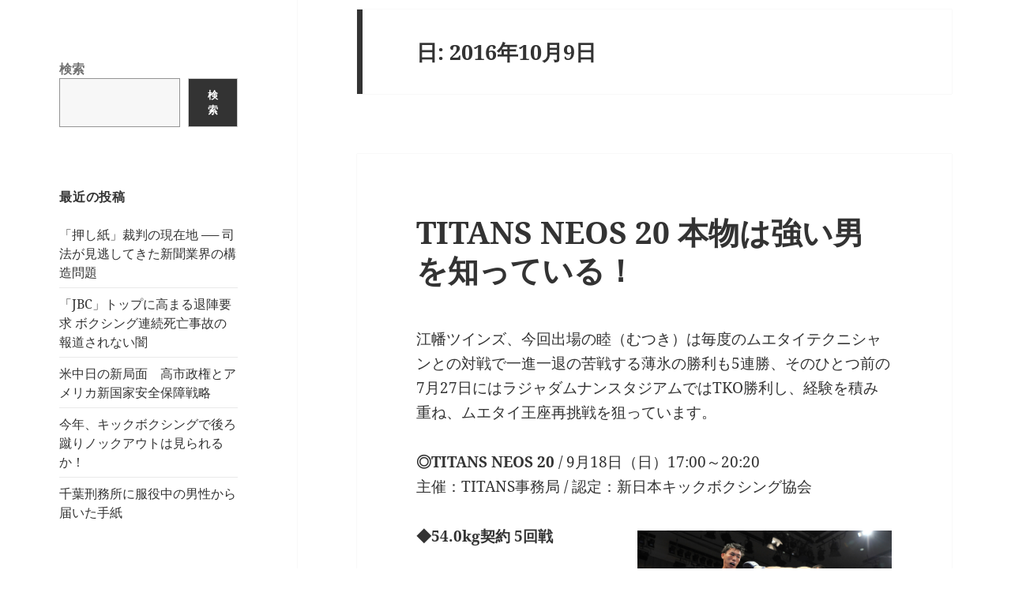

--- FILE ---
content_type: text/html; charset=UTF-8
request_url: http://www.rokusaisha.com/wp/?m=20161009
body_size: 67447
content:
<!DOCTYPE html>
<html lang="ja" class="no-js">
<head>
	<meta charset="UTF-8">
	<meta name="viewport" content="width=device-width, initial-scale=1.0">
	<link rel="profile" href="https://gmpg.org/xfn/11">
	<link rel="pingback" href="http://www.rokusaisha.com/wp/xmlrpc.php">
	<script>(function(html){html.className = html.className.replace(/\bno-js\b/,'js')})(document.documentElement);</script>
<title>2016年10月9日</title>
<meta name='robots' content='max-image-preview:large' />
	<style>img:is([sizes="auto" i], [sizes^="auto," i]) { contain-intrinsic-size: 3000px 1500px }</style>
	<link rel="alternate" type="application/rss+xml" title=" &raquo; フィード" href="http://www.rokusaisha.com/wp/?feed=rss2" />
<link rel="alternate" type="application/rss+xml" title=" &raquo; コメントフィード" href="http://www.rokusaisha.com/wp/?feed=comments-rss2" />
<script>
window._wpemojiSettings = {"baseUrl":"https:\/\/s.w.org\/images\/core\/emoji\/15.0.3\/72x72\/","ext":".png","svgUrl":"https:\/\/s.w.org\/images\/core\/emoji\/15.0.3\/svg\/","svgExt":".svg","source":{"concatemoji":"http:\/\/www.rokusaisha.com\/wp\/wp-includes\/js\/wp-emoji-release.min.js?ver=6.7.1"}};
/*! This file is auto-generated */
!function(i,n){var o,s,e;function c(e){try{var t={supportTests:e,timestamp:(new Date).valueOf()};sessionStorage.setItem(o,JSON.stringify(t))}catch(e){}}function p(e,t,n){e.clearRect(0,0,e.canvas.width,e.canvas.height),e.fillText(t,0,0);var t=new Uint32Array(e.getImageData(0,0,e.canvas.width,e.canvas.height).data),r=(e.clearRect(0,0,e.canvas.width,e.canvas.height),e.fillText(n,0,0),new Uint32Array(e.getImageData(0,0,e.canvas.width,e.canvas.height).data));return t.every(function(e,t){return e===r[t]})}function u(e,t,n){switch(t){case"flag":return n(e,"\ud83c\udff3\ufe0f\u200d\u26a7\ufe0f","\ud83c\udff3\ufe0f\u200b\u26a7\ufe0f")?!1:!n(e,"\ud83c\uddfa\ud83c\uddf3","\ud83c\uddfa\u200b\ud83c\uddf3")&&!n(e,"\ud83c\udff4\udb40\udc67\udb40\udc62\udb40\udc65\udb40\udc6e\udb40\udc67\udb40\udc7f","\ud83c\udff4\u200b\udb40\udc67\u200b\udb40\udc62\u200b\udb40\udc65\u200b\udb40\udc6e\u200b\udb40\udc67\u200b\udb40\udc7f");case"emoji":return!n(e,"\ud83d\udc26\u200d\u2b1b","\ud83d\udc26\u200b\u2b1b")}return!1}function f(e,t,n){var r="undefined"!=typeof WorkerGlobalScope&&self instanceof WorkerGlobalScope?new OffscreenCanvas(300,150):i.createElement("canvas"),a=r.getContext("2d",{willReadFrequently:!0}),o=(a.textBaseline="top",a.font="600 32px Arial",{});return e.forEach(function(e){o[e]=t(a,e,n)}),o}function t(e){var t=i.createElement("script");t.src=e,t.defer=!0,i.head.appendChild(t)}"undefined"!=typeof Promise&&(o="wpEmojiSettingsSupports",s=["flag","emoji"],n.supports={everything:!0,everythingExceptFlag:!0},e=new Promise(function(e){i.addEventListener("DOMContentLoaded",e,{once:!0})}),new Promise(function(t){var n=function(){try{var e=JSON.parse(sessionStorage.getItem(o));if("object"==typeof e&&"number"==typeof e.timestamp&&(new Date).valueOf()<e.timestamp+604800&&"object"==typeof e.supportTests)return e.supportTests}catch(e){}return null}();if(!n){if("undefined"!=typeof Worker&&"undefined"!=typeof OffscreenCanvas&&"undefined"!=typeof URL&&URL.createObjectURL&&"undefined"!=typeof Blob)try{var e="postMessage("+f.toString()+"("+[JSON.stringify(s),u.toString(),p.toString()].join(",")+"));",r=new Blob([e],{type:"text/javascript"}),a=new Worker(URL.createObjectURL(r),{name:"wpTestEmojiSupports"});return void(a.onmessage=function(e){c(n=e.data),a.terminate(),t(n)})}catch(e){}c(n=f(s,u,p))}t(n)}).then(function(e){for(var t in e)n.supports[t]=e[t],n.supports.everything=n.supports.everything&&n.supports[t],"flag"!==t&&(n.supports.everythingExceptFlag=n.supports.everythingExceptFlag&&n.supports[t]);n.supports.everythingExceptFlag=n.supports.everythingExceptFlag&&!n.supports.flag,n.DOMReady=!1,n.readyCallback=function(){n.DOMReady=!0}}).then(function(){return e}).then(function(){var e;n.supports.everything||(n.readyCallback(),(e=n.source||{}).concatemoji?t(e.concatemoji):e.wpemoji&&e.twemoji&&(t(e.twemoji),t(e.wpemoji)))}))}((window,document),window._wpemojiSettings);
</script>
<style id='wp-emoji-styles-inline-css'>

	img.wp-smiley, img.emoji {
		display: inline !important;
		border: none !important;
		box-shadow: none !important;
		height: 1em !important;
		width: 1em !important;
		margin: 0 0.07em !important;
		vertical-align: -0.1em !important;
		background: none !important;
		padding: 0 !important;
	}
</style>
<link rel='stylesheet' id='wp-block-library-css' href='http://www.rokusaisha.com/wp/wp-includes/css/dist/block-library/style.min.css?ver=6.7.1' media='all' />
<style id='wp-block-library-theme-inline-css'>
.wp-block-audio :where(figcaption){color:#555;font-size:13px;text-align:center}.is-dark-theme .wp-block-audio :where(figcaption){color:#ffffffa6}.wp-block-audio{margin:0 0 1em}.wp-block-code{border:1px solid #ccc;border-radius:4px;font-family:Menlo,Consolas,monaco,monospace;padding:.8em 1em}.wp-block-embed :where(figcaption){color:#555;font-size:13px;text-align:center}.is-dark-theme .wp-block-embed :where(figcaption){color:#ffffffa6}.wp-block-embed{margin:0 0 1em}.blocks-gallery-caption{color:#555;font-size:13px;text-align:center}.is-dark-theme .blocks-gallery-caption{color:#ffffffa6}:root :where(.wp-block-image figcaption){color:#555;font-size:13px;text-align:center}.is-dark-theme :root :where(.wp-block-image figcaption){color:#ffffffa6}.wp-block-image{margin:0 0 1em}.wp-block-pullquote{border-bottom:4px solid;border-top:4px solid;color:currentColor;margin-bottom:1.75em}.wp-block-pullquote cite,.wp-block-pullquote footer,.wp-block-pullquote__citation{color:currentColor;font-size:.8125em;font-style:normal;text-transform:uppercase}.wp-block-quote{border-left:.25em solid;margin:0 0 1.75em;padding-left:1em}.wp-block-quote cite,.wp-block-quote footer{color:currentColor;font-size:.8125em;font-style:normal;position:relative}.wp-block-quote:where(.has-text-align-right){border-left:none;border-right:.25em solid;padding-left:0;padding-right:1em}.wp-block-quote:where(.has-text-align-center){border:none;padding-left:0}.wp-block-quote.is-large,.wp-block-quote.is-style-large,.wp-block-quote:where(.is-style-plain){border:none}.wp-block-search .wp-block-search__label{font-weight:700}.wp-block-search__button{border:1px solid #ccc;padding:.375em .625em}:where(.wp-block-group.has-background){padding:1.25em 2.375em}.wp-block-separator.has-css-opacity{opacity:.4}.wp-block-separator{border:none;border-bottom:2px solid;margin-left:auto;margin-right:auto}.wp-block-separator.has-alpha-channel-opacity{opacity:1}.wp-block-separator:not(.is-style-wide):not(.is-style-dots){width:100px}.wp-block-separator.has-background:not(.is-style-dots){border-bottom:none;height:1px}.wp-block-separator.has-background:not(.is-style-wide):not(.is-style-dots){height:2px}.wp-block-table{margin:0 0 1em}.wp-block-table td,.wp-block-table th{word-break:normal}.wp-block-table :where(figcaption){color:#555;font-size:13px;text-align:center}.is-dark-theme .wp-block-table :where(figcaption){color:#ffffffa6}.wp-block-video :where(figcaption){color:#555;font-size:13px;text-align:center}.is-dark-theme .wp-block-video :where(figcaption){color:#ffffffa6}.wp-block-video{margin:0 0 1em}:root :where(.wp-block-template-part.has-background){margin-bottom:0;margin-top:0;padding:1.25em 2.375em}
</style>
<style id='classic-theme-styles-inline-css'>
/*! This file is auto-generated */
.wp-block-button__link{color:#fff;background-color:#32373c;border-radius:9999px;box-shadow:none;text-decoration:none;padding:calc(.667em + 2px) calc(1.333em + 2px);font-size:1.125em}.wp-block-file__button{background:#32373c;color:#fff;text-decoration:none}
</style>
<style id='global-styles-inline-css'>
:root{--wp--preset--aspect-ratio--square: 1;--wp--preset--aspect-ratio--4-3: 4/3;--wp--preset--aspect-ratio--3-4: 3/4;--wp--preset--aspect-ratio--3-2: 3/2;--wp--preset--aspect-ratio--2-3: 2/3;--wp--preset--aspect-ratio--16-9: 16/9;--wp--preset--aspect-ratio--9-16: 9/16;--wp--preset--color--black: #000000;--wp--preset--color--cyan-bluish-gray: #abb8c3;--wp--preset--color--white: #fff;--wp--preset--color--pale-pink: #f78da7;--wp--preset--color--vivid-red: #cf2e2e;--wp--preset--color--luminous-vivid-orange: #ff6900;--wp--preset--color--luminous-vivid-amber: #fcb900;--wp--preset--color--light-green-cyan: #7bdcb5;--wp--preset--color--vivid-green-cyan: #00d084;--wp--preset--color--pale-cyan-blue: #8ed1fc;--wp--preset--color--vivid-cyan-blue: #0693e3;--wp--preset--color--vivid-purple: #9b51e0;--wp--preset--color--dark-gray: #111;--wp--preset--color--light-gray: #f1f1f1;--wp--preset--color--yellow: #f4ca16;--wp--preset--color--dark-brown: #352712;--wp--preset--color--medium-pink: #e53b51;--wp--preset--color--light-pink: #ffe5d1;--wp--preset--color--dark-purple: #2e2256;--wp--preset--color--purple: #674970;--wp--preset--color--blue-gray: #22313f;--wp--preset--color--bright-blue: #55c3dc;--wp--preset--color--light-blue: #e9f2f9;--wp--preset--gradient--vivid-cyan-blue-to-vivid-purple: linear-gradient(135deg,rgba(6,147,227,1) 0%,rgb(155,81,224) 100%);--wp--preset--gradient--light-green-cyan-to-vivid-green-cyan: linear-gradient(135deg,rgb(122,220,180) 0%,rgb(0,208,130) 100%);--wp--preset--gradient--luminous-vivid-amber-to-luminous-vivid-orange: linear-gradient(135deg,rgba(252,185,0,1) 0%,rgba(255,105,0,1) 100%);--wp--preset--gradient--luminous-vivid-orange-to-vivid-red: linear-gradient(135deg,rgba(255,105,0,1) 0%,rgb(207,46,46) 100%);--wp--preset--gradient--very-light-gray-to-cyan-bluish-gray: linear-gradient(135deg,rgb(238,238,238) 0%,rgb(169,184,195) 100%);--wp--preset--gradient--cool-to-warm-spectrum: linear-gradient(135deg,rgb(74,234,220) 0%,rgb(151,120,209) 20%,rgb(207,42,186) 40%,rgb(238,44,130) 60%,rgb(251,105,98) 80%,rgb(254,248,76) 100%);--wp--preset--gradient--blush-light-purple: linear-gradient(135deg,rgb(255,206,236) 0%,rgb(152,150,240) 100%);--wp--preset--gradient--blush-bordeaux: linear-gradient(135deg,rgb(254,205,165) 0%,rgb(254,45,45) 50%,rgb(107,0,62) 100%);--wp--preset--gradient--luminous-dusk: linear-gradient(135deg,rgb(255,203,112) 0%,rgb(199,81,192) 50%,rgb(65,88,208) 100%);--wp--preset--gradient--pale-ocean: linear-gradient(135deg,rgb(255,245,203) 0%,rgb(182,227,212) 50%,rgb(51,167,181) 100%);--wp--preset--gradient--electric-grass: linear-gradient(135deg,rgb(202,248,128) 0%,rgb(113,206,126) 100%);--wp--preset--gradient--midnight: linear-gradient(135deg,rgb(2,3,129) 0%,rgb(40,116,252) 100%);--wp--preset--gradient--dark-gray-gradient-gradient: linear-gradient(90deg, rgba(17,17,17,1) 0%, rgba(42,42,42,1) 100%);--wp--preset--gradient--light-gray-gradient: linear-gradient(90deg, rgba(241,241,241,1) 0%, rgba(215,215,215,1) 100%);--wp--preset--gradient--white-gradient: linear-gradient(90deg, rgba(255,255,255,1) 0%, rgba(230,230,230,1) 100%);--wp--preset--gradient--yellow-gradient: linear-gradient(90deg, rgba(244,202,22,1) 0%, rgba(205,168,10,1) 100%);--wp--preset--gradient--dark-brown-gradient: linear-gradient(90deg, rgba(53,39,18,1) 0%, rgba(91,67,31,1) 100%);--wp--preset--gradient--medium-pink-gradient: linear-gradient(90deg, rgba(229,59,81,1) 0%, rgba(209,28,51,1) 100%);--wp--preset--gradient--light-pink-gradient: linear-gradient(90deg, rgba(255,229,209,1) 0%, rgba(255,200,158,1) 100%);--wp--preset--gradient--dark-purple-gradient: linear-gradient(90deg, rgba(46,34,86,1) 0%, rgba(66,48,123,1) 100%);--wp--preset--gradient--purple-gradient: linear-gradient(90deg, rgba(103,73,112,1) 0%, rgba(131,93,143,1) 100%);--wp--preset--gradient--blue-gray-gradient: linear-gradient(90deg, rgba(34,49,63,1) 0%, rgba(52,75,96,1) 100%);--wp--preset--gradient--bright-blue-gradient: linear-gradient(90deg, rgba(85,195,220,1) 0%, rgba(43,180,211,1) 100%);--wp--preset--gradient--light-blue-gradient: linear-gradient(90deg, rgba(233,242,249,1) 0%, rgba(193,218,238,1) 100%);--wp--preset--font-size--small: 13px;--wp--preset--font-size--medium: 20px;--wp--preset--font-size--large: 36px;--wp--preset--font-size--x-large: 42px;--wp--preset--spacing--20: 0.44rem;--wp--preset--spacing--30: 0.67rem;--wp--preset--spacing--40: 1rem;--wp--preset--spacing--50: 1.5rem;--wp--preset--spacing--60: 2.25rem;--wp--preset--spacing--70: 3.38rem;--wp--preset--spacing--80: 5.06rem;--wp--preset--shadow--natural: 6px 6px 9px rgba(0, 0, 0, 0.2);--wp--preset--shadow--deep: 12px 12px 50px rgba(0, 0, 0, 0.4);--wp--preset--shadow--sharp: 6px 6px 0px rgba(0, 0, 0, 0.2);--wp--preset--shadow--outlined: 6px 6px 0px -3px rgba(255, 255, 255, 1), 6px 6px rgba(0, 0, 0, 1);--wp--preset--shadow--crisp: 6px 6px 0px rgba(0, 0, 0, 1);}:where(.is-layout-flex){gap: 0.5em;}:where(.is-layout-grid){gap: 0.5em;}body .is-layout-flex{display: flex;}.is-layout-flex{flex-wrap: wrap;align-items: center;}.is-layout-flex > :is(*, div){margin: 0;}body .is-layout-grid{display: grid;}.is-layout-grid > :is(*, div){margin: 0;}:where(.wp-block-columns.is-layout-flex){gap: 2em;}:where(.wp-block-columns.is-layout-grid){gap: 2em;}:where(.wp-block-post-template.is-layout-flex){gap: 1.25em;}:where(.wp-block-post-template.is-layout-grid){gap: 1.25em;}.has-black-color{color: var(--wp--preset--color--black) !important;}.has-cyan-bluish-gray-color{color: var(--wp--preset--color--cyan-bluish-gray) !important;}.has-white-color{color: var(--wp--preset--color--white) !important;}.has-pale-pink-color{color: var(--wp--preset--color--pale-pink) !important;}.has-vivid-red-color{color: var(--wp--preset--color--vivid-red) !important;}.has-luminous-vivid-orange-color{color: var(--wp--preset--color--luminous-vivid-orange) !important;}.has-luminous-vivid-amber-color{color: var(--wp--preset--color--luminous-vivid-amber) !important;}.has-light-green-cyan-color{color: var(--wp--preset--color--light-green-cyan) !important;}.has-vivid-green-cyan-color{color: var(--wp--preset--color--vivid-green-cyan) !important;}.has-pale-cyan-blue-color{color: var(--wp--preset--color--pale-cyan-blue) !important;}.has-vivid-cyan-blue-color{color: var(--wp--preset--color--vivid-cyan-blue) !important;}.has-vivid-purple-color{color: var(--wp--preset--color--vivid-purple) !important;}.has-black-background-color{background-color: var(--wp--preset--color--black) !important;}.has-cyan-bluish-gray-background-color{background-color: var(--wp--preset--color--cyan-bluish-gray) !important;}.has-white-background-color{background-color: var(--wp--preset--color--white) !important;}.has-pale-pink-background-color{background-color: var(--wp--preset--color--pale-pink) !important;}.has-vivid-red-background-color{background-color: var(--wp--preset--color--vivid-red) !important;}.has-luminous-vivid-orange-background-color{background-color: var(--wp--preset--color--luminous-vivid-orange) !important;}.has-luminous-vivid-amber-background-color{background-color: var(--wp--preset--color--luminous-vivid-amber) !important;}.has-light-green-cyan-background-color{background-color: var(--wp--preset--color--light-green-cyan) !important;}.has-vivid-green-cyan-background-color{background-color: var(--wp--preset--color--vivid-green-cyan) !important;}.has-pale-cyan-blue-background-color{background-color: var(--wp--preset--color--pale-cyan-blue) !important;}.has-vivid-cyan-blue-background-color{background-color: var(--wp--preset--color--vivid-cyan-blue) !important;}.has-vivid-purple-background-color{background-color: var(--wp--preset--color--vivid-purple) !important;}.has-black-border-color{border-color: var(--wp--preset--color--black) !important;}.has-cyan-bluish-gray-border-color{border-color: var(--wp--preset--color--cyan-bluish-gray) !important;}.has-white-border-color{border-color: var(--wp--preset--color--white) !important;}.has-pale-pink-border-color{border-color: var(--wp--preset--color--pale-pink) !important;}.has-vivid-red-border-color{border-color: var(--wp--preset--color--vivid-red) !important;}.has-luminous-vivid-orange-border-color{border-color: var(--wp--preset--color--luminous-vivid-orange) !important;}.has-luminous-vivid-amber-border-color{border-color: var(--wp--preset--color--luminous-vivid-amber) !important;}.has-light-green-cyan-border-color{border-color: var(--wp--preset--color--light-green-cyan) !important;}.has-vivid-green-cyan-border-color{border-color: var(--wp--preset--color--vivid-green-cyan) !important;}.has-pale-cyan-blue-border-color{border-color: var(--wp--preset--color--pale-cyan-blue) !important;}.has-vivid-cyan-blue-border-color{border-color: var(--wp--preset--color--vivid-cyan-blue) !important;}.has-vivid-purple-border-color{border-color: var(--wp--preset--color--vivid-purple) !important;}.has-vivid-cyan-blue-to-vivid-purple-gradient-background{background: var(--wp--preset--gradient--vivid-cyan-blue-to-vivid-purple) !important;}.has-light-green-cyan-to-vivid-green-cyan-gradient-background{background: var(--wp--preset--gradient--light-green-cyan-to-vivid-green-cyan) !important;}.has-luminous-vivid-amber-to-luminous-vivid-orange-gradient-background{background: var(--wp--preset--gradient--luminous-vivid-amber-to-luminous-vivid-orange) !important;}.has-luminous-vivid-orange-to-vivid-red-gradient-background{background: var(--wp--preset--gradient--luminous-vivid-orange-to-vivid-red) !important;}.has-very-light-gray-to-cyan-bluish-gray-gradient-background{background: var(--wp--preset--gradient--very-light-gray-to-cyan-bluish-gray) !important;}.has-cool-to-warm-spectrum-gradient-background{background: var(--wp--preset--gradient--cool-to-warm-spectrum) !important;}.has-blush-light-purple-gradient-background{background: var(--wp--preset--gradient--blush-light-purple) !important;}.has-blush-bordeaux-gradient-background{background: var(--wp--preset--gradient--blush-bordeaux) !important;}.has-luminous-dusk-gradient-background{background: var(--wp--preset--gradient--luminous-dusk) !important;}.has-pale-ocean-gradient-background{background: var(--wp--preset--gradient--pale-ocean) !important;}.has-electric-grass-gradient-background{background: var(--wp--preset--gradient--electric-grass) !important;}.has-midnight-gradient-background{background: var(--wp--preset--gradient--midnight) !important;}.has-small-font-size{font-size: var(--wp--preset--font-size--small) !important;}.has-medium-font-size{font-size: var(--wp--preset--font-size--medium) !important;}.has-large-font-size{font-size: var(--wp--preset--font-size--large) !important;}.has-x-large-font-size{font-size: var(--wp--preset--font-size--x-large) !important;}
:where(.wp-block-post-template.is-layout-flex){gap: 1.25em;}:where(.wp-block-post-template.is-layout-grid){gap: 1.25em;}
:where(.wp-block-columns.is-layout-flex){gap: 2em;}:where(.wp-block-columns.is-layout-grid){gap: 2em;}
:root :where(.wp-block-pullquote){font-size: 1.5em;line-height: 1.6;}
</style>
<link rel='stylesheet' id='twentyfifteen-fonts-css' href='http://www.rokusaisha.com/wp/wp-content/themes/twentyfifteen/assets/fonts/noto-sans-plus-noto-serif-plus-inconsolata.css?ver=20230328' media='all' />
<link rel='stylesheet' id='genericons-css' href='http://www.rokusaisha.com/wp/wp-content/themes/twentyfifteen/genericons/genericons.css?ver=20201026' media='all' />
<link rel='stylesheet' id='twentyfifteen-style-css' href='http://www.rokusaisha.com/wp/wp-content/themes/twentyfifteen/style.css?ver=20241112' media='all' />
<link rel='stylesheet' id='twentyfifteen-block-style-css' href='http://www.rokusaisha.com/wp/wp-content/themes/twentyfifteen/css/blocks.css?ver=20240715' media='all' />
<script src="http://www.rokusaisha.com/wp/wp-includes/js/jquery/jquery.min.js?ver=3.7.1" id="jquery-core-js"></script>
<script src="http://www.rokusaisha.com/wp/wp-includes/js/jquery/jquery-migrate.min.js?ver=3.4.1" id="jquery-migrate-js"></script>
<script id="twentyfifteen-script-js-extra">
var screenReaderText = {"expand":"<span class=\"screen-reader-text\">\u30b5\u30d6\u30e1\u30cb\u30e5\u30fc\u3092\u5c55\u958b<\/span>","collapse":"<span class=\"screen-reader-text\">\u30b5\u30d6\u30e1\u30cb\u30e5\u30fc\u3092\u9589\u3058\u308b<\/span>"};
</script>
<script src="http://www.rokusaisha.com/wp/wp-content/themes/twentyfifteen/js/functions.js?ver=20221101" id="twentyfifteen-script-js" defer data-wp-strategy="defer"></script>
<link rel="https://api.w.org/" href="http://www.rokusaisha.com/wp/index.php?rest_route=/" /><link rel="EditURI" type="application/rsd+xml" title="RSD" href="http://www.rokusaisha.com/wp/xmlrpc.php?rsd" />
<meta name="generator" content="WordPress 6.7.1" />
		<style type="text/css" id="twentyfifteen-header-css">
				.site-header {

			/*
			 * No shorthand so the Customizer can override individual properties.
			 * @see https://core.trac.wordpress.org/ticket/31460
			 */
			background-image: url(http://www.rokusaisha.com/wp/wp-content/uploads/2024/11/cropped-blog_title-2.jpg);
			background-repeat: no-repeat;
			background-position: 50% 50%;
			-webkit-background-size: cover;
			-moz-background-size:    cover;
			-o-background-size:      cover;
			background-size:         cover;
		}

		@media screen and (min-width: 59.6875em) {
			body:before {

				/*
				 * No shorthand so the Customizer can override individual properties.
				 * @see https://core.trac.wordpress.org/ticket/31460
				 */
				background-image: url(http://www.rokusaisha.com/wp/wp-content/uploads/2024/11/cropped-blog_title-2.jpg);
				background-repeat: no-repeat;
				background-position: 100% 50%;
				-webkit-background-size: cover;
				-moz-background-size:    cover;
				-o-background-size:      cover;
				background-size:         cover;
				border-right: 0;
			}

			.site-header {
				background: transparent;
			}
		}
				</style>
		<style id="custom-background-css">
body.custom-background { background-color: #ffffff; }
</style>
	</head>
<body class="archive date custom-background wp-embed-responsive">
<div id="page" class="hfeed site">
	<a class="skip-link screen-reader-text" href="#content">
		コンテンツへスキップ	</a>

	<div id="sidebar" class="sidebar">
		<header id="masthead" class="site-header">
			<div class="site-branding">
										<p class="site-title"><a href="http://www.rokusaisha.com/wp/" rel="home"></a></p>
										<button class="secondary-toggle">﻿メニューとウィジェット</button>
			</div><!-- .site-branding -->
		</header><!-- .site-header -->

			<div id="secondary" class="secondary">

		
		
					<div id="widget-area" class="widget-area" role="complementary">
				<aside id="block-3" class="widget widget_block widget_search"><form role="search" method="get" action="http://www.rokusaisha.com/wp/" class="wp-block-search__button-outside wp-block-search__text-button wp-block-search"    ><label class="wp-block-search__label" for="wp-block-search__input-1" >検索</label><div class="wp-block-search__inside-wrapper " ><input class="wp-block-search__input" id="wp-block-search__input-1" placeholder="" value="" type="search" name="s" required /><button aria-label="検索" class="wp-block-search__button wp-element-button" type="submit" >検索</button></div></form></aside>
		<aside id="recent-posts-2" class="widget widget_recent_entries">
		<h2 class="widget-title">最近の投稿</h2><nav aria-label="最近の投稿">
		<ul>
											<li>
					<a href="http://www.rokusaisha.com/wp/?p=54122">「押し紙」裁判の現在地 ── 司法が見逃してきた新聞業界の構造問題</a>
									</li>
											<li>
					<a href="http://www.rokusaisha.com/wp/?p=54055">「JBC」トップに高まる退陣要求 ボクシング連続死亡事故の報道されない闇</a>
									</li>
											<li>
					<a href="http://www.rokusaisha.com/wp/?p=54137">米中日の新局面　高市政権とアメリカ新国家安全保障戦略</a>
									</li>
											<li>
					<a href="http://www.rokusaisha.com/wp/?p=54129">今年、キックボクシングで後ろ蹴りノックアウトは見られるか！</a>
									</li>
											<li>
					<a href="http://www.rokusaisha.com/wp/?p=54119">千葉刑務所に服役中の男性から届いた手紙</a>
									</li>
					</ul>

		</nav></aside><aside id="archives-2" class="widget widget_archive"><h2 class="widget-title">アーカイブス</h2><nav aria-label="アーカイブス">
			<ul>
					<li><a href='http://www.rokusaisha.com/wp/?m=202601'>2026年1月</a></li>
	<li><a href='http://www.rokusaisha.com/wp/?m=202512'>2025年12月</a></li>
	<li><a href='http://www.rokusaisha.com/wp/?m=202511'>2025年11月</a></li>
	<li><a href='http://www.rokusaisha.com/wp/?m=202510'>2025年10月</a></li>
	<li><a href='http://www.rokusaisha.com/wp/?m=202509'>2025年9月</a></li>
	<li><a href='http://www.rokusaisha.com/wp/?m=202508'>2025年8月</a></li>
	<li><a href='http://www.rokusaisha.com/wp/?m=202507'>2025年7月</a></li>
	<li><a href='http://www.rokusaisha.com/wp/?m=202506'>2025年6月</a></li>
	<li><a href='http://www.rokusaisha.com/wp/?m=202505'>2025年5月</a></li>
	<li><a href='http://www.rokusaisha.com/wp/?m=202504'>2025年4月</a></li>
	<li><a href='http://www.rokusaisha.com/wp/?m=202503'>2025年3月</a></li>
	<li><a href='http://www.rokusaisha.com/wp/?m=202502'>2025年2月</a></li>
	<li><a href='http://www.rokusaisha.com/wp/?m=202501'>2025年1月</a></li>
	<li><a href='http://www.rokusaisha.com/wp/?m=202412'>2024年12月</a></li>
	<li><a href='http://www.rokusaisha.com/wp/?m=202411'>2024年11月</a></li>
	<li><a href='http://www.rokusaisha.com/wp/?m=202410'>2024年10月</a></li>
	<li><a href='http://www.rokusaisha.com/wp/?m=202409'>2024年9月</a></li>
	<li><a href='http://www.rokusaisha.com/wp/?m=202408'>2024年8月</a></li>
	<li><a href='http://www.rokusaisha.com/wp/?m=202407'>2024年7月</a></li>
	<li><a href='http://www.rokusaisha.com/wp/?m=202406'>2024年6月</a></li>
	<li><a href='http://www.rokusaisha.com/wp/?m=202405'>2024年5月</a></li>
	<li><a href='http://www.rokusaisha.com/wp/?m=202404'>2024年4月</a></li>
	<li><a href='http://www.rokusaisha.com/wp/?m=202403'>2024年3月</a></li>
	<li><a href='http://www.rokusaisha.com/wp/?m=202402'>2024年2月</a></li>
	<li><a href='http://www.rokusaisha.com/wp/?m=202401'>2024年1月</a></li>
	<li><a href='http://www.rokusaisha.com/wp/?m=202312'>2023年12月</a></li>
	<li><a href='http://www.rokusaisha.com/wp/?m=202311'>2023年11月</a></li>
	<li><a href='http://www.rokusaisha.com/wp/?m=202310'>2023年10月</a></li>
	<li><a href='http://www.rokusaisha.com/wp/?m=202309'>2023年9月</a></li>
	<li><a href='http://www.rokusaisha.com/wp/?m=202308'>2023年8月</a></li>
	<li><a href='http://www.rokusaisha.com/wp/?m=202307'>2023年7月</a></li>
	<li><a href='http://www.rokusaisha.com/wp/?m=202306'>2023年6月</a></li>
	<li><a href='http://www.rokusaisha.com/wp/?m=202305'>2023年5月</a></li>
	<li><a href='http://www.rokusaisha.com/wp/?m=202304'>2023年4月</a></li>
	<li><a href='http://www.rokusaisha.com/wp/?m=202303'>2023年3月</a></li>
	<li><a href='http://www.rokusaisha.com/wp/?m=202302'>2023年2月</a></li>
	<li><a href='http://www.rokusaisha.com/wp/?m=202301'>2023年1月</a></li>
	<li><a href='http://www.rokusaisha.com/wp/?m=202212'>2022年12月</a></li>
	<li><a href='http://www.rokusaisha.com/wp/?m=202211'>2022年11月</a></li>
	<li><a href='http://www.rokusaisha.com/wp/?m=202210'>2022年10月</a></li>
	<li><a href='http://www.rokusaisha.com/wp/?m=202209'>2022年9月</a></li>
	<li><a href='http://www.rokusaisha.com/wp/?m=202208'>2022年8月</a></li>
	<li><a href='http://www.rokusaisha.com/wp/?m=202207'>2022年7月</a></li>
	<li><a href='http://www.rokusaisha.com/wp/?m=202206'>2022年6月</a></li>
	<li><a href='http://www.rokusaisha.com/wp/?m=202205'>2022年5月</a></li>
	<li><a href='http://www.rokusaisha.com/wp/?m=202204'>2022年4月</a></li>
	<li><a href='http://www.rokusaisha.com/wp/?m=202203'>2022年3月</a></li>
	<li><a href='http://www.rokusaisha.com/wp/?m=202202'>2022年2月</a></li>
	<li><a href='http://www.rokusaisha.com/wp/?m=202201'>2022年1月</a></li>
	<li><a href='http://www.rokusaisha.com/wp/?m=202112'>2021年12月</a></li>
	<li><a href='http://www.rokusaisha.com/wp/?m=202111'>2021年11月</a></li>
	<li><a href='http://www.rokusaisha.com/wp/?m=202110'>2021年10月</a></li>
	<li><a href='http://www.rokusaisha.com/wp/?m=202109'>2021年9月</a></li>
	<li><a href='http://www.rokusaisha.com/wp/?m=202108'>2021年8月</a></li>
	<li><a href='http://www.rokusaisha.com/wp/?m=202107'>2021年7月</a></li>
	<li><a href='http://www.rokusaisha.com/wp/?m=202106'>2021年6月</a></li>
	<li><a href='http://www.rokusaisha.com/wp/?m=202105'>2021年5月</a></li>
	<li><a href='http://www.rokusaisha.com/wp/?m=202104'>2021年4月</a></li>
	<li><a href='http://www.rokusaisha.com/wp/?m=202103'>2021年3月</a></li>
	<li><a href='http://www.rokusaisha.com/wp/?m=202102'>2021年2月</a></li>
	<li><a href='http://www.rokusaisha.com/wp/?m=202101'>2021年1月</a></li>
	<li><a href='http://www.rokusaisha.com/wp/?m=202012'>2020年12月</a></li>
	<li><a href='http://www.rokusaisha.com/wp/?m=202011'>2020年11月</a></li>
	<li><a href='http://www.rokusaisha.com/wp/?m=202010'>2020年10月</a></li>
	<li><a href='http://www.rokusaisha.com/wp/?m=202009'>2020年9月</a></li>
	<li><a href='http://www.rokusaisha.com/wp/?m=202008'>2020年8月</a></li>
	<li><a href='http://www.rokusaisha.com/wp/?m=202007'>2020年7月</a></li>
	<li><a href='http://www.rokusaisha.com/wp/?m=202006'>2020年6月</a></li>
	<li><a href='http://www.rokusaisha.com/wp/?m=202005'>2020年5月</a></li>
	<li><a href='http://www.rokusaisha.com/wp/?m=202004'>2020年4月</a></li>
	<li><a href='http://www.rokusaisha.com/wp/?m=202003'>2020年3月</a></li>
	<li><a href='http://www.rokusaisha.com/wp/?m=202002'>2020年2月</a></li>
	<li><a href='http://www.rokusaisha.com/wp/?m=202001'>2020年1月</a></li>
	<li><a href='http://www.rokusaisha.com/wp/?m=201912'>2019年12月</a></li>
	<li><a href='http://www.rokusaisha.com/wp/?m=201911'>2019年11月</a></li>
	<li><a href='http://www.rokusaisha.com/wp/?m=201910'>2019年10月</a></li>
	<li><a href='http://www.rokusaisha.com/wp/?m=201909'>2019年9月</a></li>
	<li><a href='http://www.rokusaisha.com/wp/?m=201908'>2019年8月</a></li>
	<li><a href='http://www.rokusaisha.com/wp/?m=201907'>2019年7月</a></li>
	<li><a href='http://www.rokusaisha.com/wp/?m=201906'>2019年6月</a></li>
	<li><a href='http://www.rokusaisha.com/wp/?m=201905'>2019年5月</a></li>
	<li><a href='http://www.rokusaisha.com/wp/?m=201904'>2019年4月</a></li>
	<li><a href='http://www.rokusaisha.com/wp/?m=201903'>2019年3月</a></li>
	<li><a href='http://www.rokusaisha.com/wp/?m=201902'>2019年2月</a></li>
	<li><a href='http://www.rokusaisha.com/wp/?m=201901'>2019年1月</a></li>
	<li><a href='http://www.rokusaisha.com/wp/?m=201812'>2018年12月</a></li>
	<li><a href='http://www.rokusaisha.com/wp/?m=201811'>2018年11月</a></li>
	<li><a href='http://www.rokusaisha.com/wp/?m=201810'>2018年10月</a></li>
	<li><a href='http://www.rokusaisha.com/wp/?m=201809'>2018年9月</a></li>
	<li><a href='http://www.rokusaisha.com/wp/?m=201808'>2018年8月</a></li>
	<li><a href='http://www.rokusaisha.com/wp/?m=201807'>2018年7月</a></li>
	<li><a href='http://www.rokusaisha.com/wp/?m=201806'>2018年6月</a></li>
	<li><a href='http://www.rokusaisha.com/wp/?m=201805'>2018年5月</a></li>
	<li><a href='http://www.rokusaisha.com/wp/?m=201804'>2018年4月</a></li>
	<li><a href='http://www.rokusaisha.com/wp/?m=201803'>2018年3月</a></li>
	<li><a href='http://www.rokusaisha.com/wp/?m=201802'>2018年2月</a></li>
	<li><a href='http://www.rokusaisha.com/wp/?m=201801'>2018年1月</a></li>
	<li><a href='http://www.rokusaisha.com/wp/?m=201712'>2017年12月</a></li>
	<li><a href='http://www.rokusaisha.com/wp/?m=201711'>2017年11月</a></li>
	<li><a href='http://www.rokusaisha.com/wp/?m=201710'>2017年10月</a></li>
	<li><a href='http://www.rokusaisha.com/wp/?m=201709'>2017年9月</a></li>
	<li><a href='http://www.rokusaisha.com/wp/?m=201708'>2017年8月</a></li>
	<li><a href='http://www.rokusaisha.com/wp/?m=201707'>2017年7月</a></li>
	<li><a href='http://www.rokusaisha.com/wp/?m=201706'>2017年6月</a></li>
	<li><a href='http://www.rokusaisha.com/wp/?m=201705'>2017年5月</a></li>
	<li><a href='http://www.rokusaisha.com/wp/?m=201704'>2017年4月</a></li>
	<li><a href='http://www.rokusaisha.com/wp/?m=201703'>2017年3月</a></li>
	<li><a href='http://www.rokusaisha.com/wp/?m=201702'>2017年2月</a></li>
	<li><a href='http://www.rokusaisha.com/wp/?m=201701'>2017年1月</a></li>
	<li><a href='http://www.rokusaisha.com/wp/?m=201612'>2016年12月</a></li>
	<li><a href='http://www.rokusaisha.com/wp/?m=201611'>2016年11月</a></li>
	<li><a href='http://www.rokusaisha.com/wp/?m=201610'>2016年10月</a></li>
	<li><a href='http://www.rokusaisha.com/wp/?m=201609'>2016年9月</a></li>
	<li><a href='http://www.rokusaisha.com/wp/?m=201608'>2016年8月</a></li>
	<li><a href='http://www.rokusaisha.com/wp/?m=201607'>2016年7月</a></li>
	<li><a href='http://www.rokusaisha.com/wp/?m=201606'>2016年6月</a></li>
	<li><a href='http://www.rokusaisha.com/wp/?m=201605'>2016年5月</a></li>
	<li><a href='http://www.rokusaisha.com/wp/?m=201604'>2016年4月</a></li>
	<li><a href='http://www.rokusaisha.com/wp/?m=201603'>2016年3月</a></li>
	<li><a href='http://www.rokusaisha.com/wp/?m=201602'>2016年2月</a></li>
	<li><a href='http://www.rokusaisha.com/wp/?m=201601'>2016年1月</a></li>
	<li><a href='http://www.rokusaisha.com/wp/?m=201512'>2015年12月</a></li>
	<li><a href='http://www.rokusaisha.com/wp/?m=201511'>2015年11月</a></li>
	<li><a href='http://www.rokusaisha.com/wp/?m=201510'>2015年10月</a></li>
	<li><a href='http://www.rokusaisha.com/wp/?m=201509'>2015年9月</a></li>
	<li><a href='http://www.rokusaisha.com/wp/?m=201508'>2015年8月</a></li>
	<li><a href='http://www.rokusaisha.com/wp/?m=201507'>2015年7月</a></li>
	<li><a href='http://www.rokusaisha.com/wp/?m=201506'>2015年6月</a></li>
	<li><a href='http://www.rokusaisha.com/wp/?m=201505'>2015年5月</a></li>
	<li><a href='http://www.rokusaisha.com/wp/?m=201504'>2015年4月</a></li>
	<li><a href='http://www.rokusaisha.com/wp/?m=201503'>2015年3月</a></li>
	<li><a href='http://www.rokusaisha.com/wp/?m=201502'>2015年2月</a></li>
	<li><a href='http://www.rokusaisha.com/wp/?m=201501'>2015年1月</a></li>
	<li><a href='http://www.rokusaisha.com/wp/?m=201412'>2014年12月</a></li>
	<li><a href='http://www.rokusaisha.com/wp/?m=201411'>2014年11月</a></li>
	<li><a href='http://www.rokusaisha.com/wp/?m=201410'>2014年10月</a></li>
	<li><a href='http://www.rokusaisha.com/wp/?m=201409'>2014年9月</a></li>
	<li><a href='http://www.rokusaisha.com/wp/?m=201408'>2014年8月</a></li>
	<li><a href='http://www.rokusaisha.com/wp/?m=201406'>2014年6月</a></li>
	<li><a href='http://www.rokusaisha.com/wp/?m=201405'>2014年5月</a></li>
	<li><a href='http://www.rokusaisha.com/wp/?m=201404'>2014年4月</a></li>
	<li><a href='http://www.rokusaisha.com/wp/?m=201403'>2014年3月</a></li>
	<li><a href='http://www.rokusaisha.com/wp/?m=201402'>2014年2月</a></li>
	<li><a href='http://www.rokusaisha.com/wp/?m=201401'>2014年1月</a></li>
	<li><a href='http://www.rokusaisha.com/wp/?m=201312'>2013年12月</a></li>
	<li><a href='http://www.rokusaisha.com/wp/?m=201311'>2013年11月</a></li>
	<li><a href='http://www.rokusaisha.com/wp/?m=201310'>2013年10月</a></li>
	<li><a href='http://www.rokusaisha.com/wp/?m=201309'>2013年9月</a></li>
	<li><a href='http://www.rokusaisha.com/wp/?m=201308'>2013年8月</a></li>
	<li><a href='http://www.rokusaisha.com/wp/?m=201307'>2013年7月</a></li>
	<li><a href='http://www.rokusaisha.com/wp/?m=201306'>2013年6月</a></li>
	<li><a href='http://www.rokusaisha.com/wp/?m=201305'>2013年5月</a></li>
	<li><a href='http://www.rokusaisha.com/wp/?m=201304'>2013年4月</a></li>
	<li><a href='http://www.rokusaisha.com/wp/?m=201303'>2013年3月</a></li>
	<li><a href='http://www.rokusaisha.com/wp/?m=201302'>2013年2月</a></li>
	<li><a href='http://www.rokusaisha.com/wp/?m=201301'>2013年1月</a></li>
	<li><a href='http://www.rokusaisha.com/wp/?m=201212'>2012年12月</a></li>
	<li><a href='http://www.rokusaisha.com/wp/?m=201211'>2012年11月</a></li>
	<li><a href='http://www.rokusaisha.com/wp/?m=201210'>2012年10月</a></li>
	<li><a href='http://www.rokusaisha.com/wp/?m=201209'>2012年9月</a></li>
	<li><a href='http://www.rokusaisha.com/wp/?m=201208'>2012年8月</a></li>
	<li><a href='http://www.rokusaisha.com/wp/?m=201207'>2012年7月</a></li>
	<li><a href='http://www.rokusaisha.com/wp/?m=201206'>2012年6月</a></li>
	<li><a href='http://www.rokusaisha.com/wp/?m=201205'>2012年5月</a></li>
	<li><a href='http://www.rokusaisha.com/wp/?m=201204'>2012年4月</a></li>
	<li><a href='http://www.rokusaisha.com/wp/?m=201203'>2012年3月</a></li>
	<li><a href='http://www.rokusaisha.com/wp/?m=201202'>2012年2月</a></li>
	<li><a href='http://www.rokusaisha.com/wp/?m=201201'>2012年1月</a></li>
	<li><a href='http://www.rokusaisha.com/wp/?m=201112'>2011年12月</a></li>
			</ul>

			</nav></aside><aside id="categories-2" class="widget widget_categories"><h2 class="widget-title">カテゴリー</h2><nav aria-label="カテゴリー">
			<ul>
					<li class="cat-item cat-item-104"><a href="http://www.rokusaisha.com/wp/?cat=104">《1人イノセンスプロジェクト》</a>
</li>
	<li class="cat-item cat-item-97"><a href="http://www.rokusaisha.com/wp/?cat=97">《LGBT活動家としばき隊の蜜月はどこまで続くぬかるみぞ》</a>
</li>
	<li class="cat-item cat-item-61"><a href="http://www.rokusaisha.com/wp/?cat=61">《NO NUKES voice》</a>
</li>
	<li class="cat-item cat-item-62"><a href="http://www.rokusaisha.com/wp/?cat=62">《しばき隊リンチ事件》</a>
</li>
	<li class="cat-item cat-item-93"><a href="http://www.rokusaisha.com/wp/?cat=93">《五輪・原発・コロナ社会の背理》</a>
</li>
	<li class="cat-item cat-item-75"><a href="http://www.rokusaisha.com/wp/?cat=75">《元少年Ａとの対話》</a>
</li>
	<li class="cat-item cat-item-84"><a href="http://www.rokusaisha.com/wp/?cat=84">《天皇制はどこからやって来たのか》</a>
</li>
	<li class="cat-item cat-item-101"><a href="http://www.rokusaisha.com/wp/?cat=101">《季節》</a>
</li>
	<li class="cat-item cat-item-46"><a href="http://www.rokusaisha.com/wp/?cat=46">《建築漂流》</a>
</li>
	<li class="cat-item cat-item-89"><a href="http://www.rokusaisha.com/wp/?cat=89">《廿日市女子高生殺害事件裁判傍聴記》</a>
</li>
	<li class="cat-item cat-item-87"><a href="http://www.rokusaisha.com/wp/?cat=87">《感染症と人類の歴史》</a>
</li>
	<li class="cat-item cat-item-55"><a href="http://www.rokusaisha.com/wp/?cat=55">《我が暴走》</a>
</li>
	<li class="cat-item cat-item-88"><a href="http://www.rokusaisha.com/wp/?cat=88">《格闘群雄伝》</a>
</li>
	<li class="cat-item cat-item-98"><a href="http://www.rokusaisha.com/wp/?cat=98">《検証》連合赤軍事件から50年</a>
</li>
	<li class="cat-item cat-item-81"><a href="http://www.rokusaisha.com/wp/?cat=81">《死刑破棄殺人犯の実像》</a>
</li>
	<li class="cat-item cat-item-51"><a href="http://www.rokusaisha.com/wp/?cat=51">《殺人事件秘話》</a>
</li>
	<li class="cat-item cat-item-47"><a href="http://www.rokusaisha.com/wp/?cat=47">《殺人現場探訪》</a>
</li>
	<li class="cat-item cat-item-68"><a href="http://www.rokusaisha.com/wp/?cat=68">《滋賀医科大学附属病院問題》</a>
</li>
	<li class="cat-item cat-item-107"><a href="http://www.rokusaisha.com/wp/?cat=107">《紙の爆弾》</a>
</li>
	<li class="cat-item cat-item-71"><a href="http://www.rokusaisha.com/wp/?cat=71">《西成あいりん総合センター問題》</a>
</li>
	<li class="cat-item cat-item-54"><a href="http://www.rokusaisha.com/wp/?cat=54">《鳥取不審死・闇の奥》</a>
</li>
	<li class="cat-item cat-item-90"><a href="http://www.rokusaisha.com/wp/?cat=90">《鹿砦社弾圧報道問題》</a>
</li>
	<li class="cat-item cat-item-76"><a href="http://www.rokusaisha.com/wp/?cat=76">「反社会勢力」という虚構</a>
</li>
	<li class="cat-item cat-item-53"><a href="http://www.rokusaisha.com/wp/?cat=53">「琉球の風～島から島へ～」</a>
</li>
	<li class="cat-item cat-item-111"><a href="http://www.rokusaisha.com/wp/?cat=111">「言論」論</a>
</li>
	<li class="cat-item cat-item-86"><a href="http://www.rokusaisha.com/wp/?cat=86">COVID-19</a>
</li>
	<li class="cat-item cat-item-69"><a href="http://www.rokusaisha.com/wp/?cat=69">Java-1QQ2</a>
</li>
	<li class="cat-item cat-item-118"><a href="http://www.rokusaisha.com/wp/?cat=118">LGBTQ</a>
</li>
	<li class="cat-item cat-item-119"><a href="http://www.rokusaisha.com/wp/?cat=119">LGBTのダークサイドを語る</a>
</li>
	<li class="cat-item cat-item-126"><a href="http://www.rokusaisha.com/wp/?cat=126">LGBT犯罪録</a>
</li>
	<li class="cat-item cat-item-77"><a href="http://www.rokusaisha.com/wp/?cat=77">Paix²（ペペ）</a>
</li>
	<li class="cat-item cat-item-91"><a href="http://www.rokusaisha.com/wp/?cat=91">Rick Tanaka</a>
</li>
	<li class="cat-item cat-item-94"><a href="http://www.rokusaisha.com/wp/?cat=94">アウトロー</a>
</li>
	<li class="cat-item cat-item-9"><a href="http://www.rokusaisha.com/wp/?cat=9">お知らせ</a>
</li>
	<li class="cat-item cat-item-95"><a href="http://www.rokusaisha.com/wp/?cat=95">さとうしゅういち</a>
</li>
	<li class="cat-item cat-item-8"><a href="http://www.rokusaisha.com/wp/?cat=8">サブカルチャー</a>
</li>
	<li class="cat-item cat-item-17"><a href="http://www.rokusaisha.com/wp/?cat=17">スポーツ・格闘技</a>
</li>
	<li class="cat-item cat-item-24"><a href="http://www.rokusaisha.com/wp/?cat=24">ハイセーヤスダ</a>
</li>
	<li class="cat-item cat-item-105"><a href="http://www.rokusaisha.com/wp/?cat=105">ピョンヤンから感じる時代の風</a>
</li>
	<li class="cat-item cat-item-100"><a href="http://www.rokusaisha.com/wp/?cat=100">プーチン・ロシア</a>
</li>
	<li class="cat-item cat-item-83"><a href="http://www.rokusaisha.com/wp/?cat=83">マイ・センチメンタル・ジャーニー</a>
</li>
	<li class="cat-item cat-item-39"><a href="http://www.rokusaisha.com/wp/?cat=39">メディアと広告</a>
</li>
	<li class="cat-item cat-item-112"><a href="http://www.rokusaisha.com/wp/?cat=112">わかりやすい！科学の最前線</a>
</li>
	<li class="cat-item cat-item-63"><a href="http://www.rokusaisha.com/wp/?cat=63">三里塚</a>
</li>
	<li class="cat-item cat-item-108"><a href="http://www.rokusaisha.com/wp/?cat=108">中川志大</a>
</li>
	<li class="cat-item cat-item-66"><a href="http://www.rokusaisha.com/wp/?cat=66">丸尾晴彦</a>
</li>
	<li class="cat-item cat-item-121"><a href="http://www.rokusaisha.com/wp/?cat=121">井戸謙一</a>
</li>
	<li class="cat-item cat-item-41"><a href="http://www.rokusaisha.com/wp/?cat=41">井田敬</a>
</li>
	<li class="cat-item cat-item-103"><a href="http://www.rokusaisha.com/wp/?cat=103">今こそ反戦歌を！</a>
</li>
	<li class="cat-item cat-item-79"><a href="http://www.rokusaisha.com/wp/?cat=79">今月のことば</a>
</li>
	<li class="cat-item cat-item-23"><a href="http://www.rokusaisha.com/wp/?cat=23">伊東北斗</a>
</li>
	<li class="cat-item cat-item-30"><a href="http://www.rokusaisha.com/wp/?cat=30">伊藤太郎</a>
</li>
	<li class="cat-item cat-item-34"><a href="http://www.rokusaisha.com/wp/?cat=34">佐野宇</a>
</li>
	<li class="cat-item cat-item-116"><a href="http://www.rokusaisha.com/wp/?cat=116">加藤やすこ</a>
</li>
	<li class="cat-item cat-item-136"><a href="http://www.rokusaisha.com/wp/?cat=136">北野進</a>
</li>
	<li class="cat-item cat-item-37"><a href="http://www.rokusaisha.com/wp/?cat=37">原田卓馬</a>
</li>
	<li class="cat-item cat-item-120"><a href="http://www.rokusaisha.com/wp/?cat=120">原田弘三</a>
</li>
	<li class="cat-item cat-item-11"><a href="http://www.rokusaisha.com/wp/?cat=11">原発</a>
</li>
	<li class="cat-item cat-item-13"><a href="http://www.rokusaisha.com/wp/?cat=13">司法と冤罪</a>
</li>
	<li class="cat-item cat-item-21"><a href="http://www.rokusaisha.com/wp/?cat=21">堀田春樹</a>
</li>
	<li class="cat-item cat-item-32"><a href="http://www.rokusaisha.com/wp/?cat=32">多摩川三郎</a>
</li>
	<li class="cat-item cat-item-125"><a href="http://www.rokusaisha.com/wp/?cat=125">大今 歩</a>
</li>
	<li class="cat-item cat-item-31"><a href="http://www.rokusaisha.com/wp/?cat=31">大宮浩平</a>
</li>
	<li class="cat-item cat-item-80"><a href="http://www.rokusaisha.com/wp/?cat=80">天皇制</a>
</li>
	<li class="cat-item cat-item-113"><a href="http://www.rokusaisha.com/wp/?cat=113">安江博</a>
</li>
	<li class="cat-item cat-item-72"><a href="http://www.rokusaisha.com/wp/?cat=72">小松右京</a>
</li>
	<li class="cat-item cat-item-25"><a href="http://www.rokusaisha.com/wp/?cat=25">小林俊之</a>
</li>
	<li class="cat-item cat-item-48"><a href="http://www.rokusaisha.com/wp/?cat=48">小林蓮実</a>
</li>
	<li class="cat-item cat-item-57"><a href="http://www.rokusaisha.com/wp/?cat=57">尾﨑美代子</a>
</li>
	<li class="cat-item cat-item-115"><a href="http://www.rokusaisha.com/wp/?cat=115">山崎久隆</a>
</li>
	<li class="cat-item cat-item-50"><a href="http://www.rokusaisha.com/wp/?cat=50">山田次郎</a>
</li>
	<li class="cat-item cat-item-99"><a href="http://www.rokusaisha.com/wp/?cat=99">平壌からの手紙</a>
</li>
	<li class="cat-item cat-item-127"><a href="http://www.rokusaisha.com/wp/?cat=127">平宮康広</a>
</li>
	<li class="cat-item cat-item-130"><a href="http://www.rokusaisha.com/wp/?cat=130">押し紙</a>
</li>
	<li class="cat-item cat-item-14"><a href="http://www.rokusaisha.com/wp/?cat=14">教育</a>
</li>
	<li class="cat-item cat-item-10"><a href="http://www.rokusaisha.com/wp/?cat=10">文化</a>
</li>
	<li class="cat-item cat-item-20"><a href="http://www.rokusaisha.com/wp/?cat=20">星野陽平《脱法芸能》</a>
</li>
	<li class="cat-item cat-item-15"><a href="http://www.rokusaisha.com/wp/?cat=15">書評・出版</a>
</li>
	<li class="cat-item cat-item-128"><a href="http://www.rokusaisha.com/wp/?cat=128">木原壯林</a>
</li>
	<li class="cat-item cat-item-38"><a href="http://www.rokusaisha.com/wp/?cat=38">本間龍</a>
</li>
	<li class="cat-item cat-item-27"><a href="http://www.rokusaisha.com/wp/?cat=27">松岡利康</a>
</li>
	<li class="cat-item cat-item-110"><a href="http://www.rokusaisha.com/wp/?cat=110">板坂 剛</a>
</li>
	<li class="cat-item cat-item-49"><a href="http://www.rokusaisha.com/wp/?cat=49">林克明</a>
</li>
	<li class="cat-item cat-item-96"><a href="http://www.rokusaisha.com/wp/?cat=96">森奈津子</a>
</li>
	<li class="cat-item cat-item-59"><a href="http://www.rokusaisha.com/wp/?cat=59">横山茂彦</a>
</li>
	<li class="cat-item cat-item-85"><a href="http://www.rokusaisha.com/wp/?cat=85">民の声新聞 鈴木博喜</a>
</li>
	<li class="cat-item cat-item-129"><a href="http://www.rokusaisha.com/wp/?cat=129">江上武幸</a>
</li>
	<li class="cat-item cat-item-44"><a href="http://www.rokusaisha.com/wp/?cat=44">浅野健一</a>
</li>
	<li class="cat-item cat-item-33"><a href="http://www.rokusaisha.com/wp/?cat=33">渋谷三七十</a>
</li>
	<li class="cat-item cat-item-12"><a href="http://www.rokusaisha.com/wp/?cat=12">滑稽・風刺──《屁世滑稽新聞》</a>
</li>
	<li class="cat-item cat-item-131"><a href="http://www.rokusaisha.com/wp/?cat=131">滝本太郎</a>
</li>
	<li class="cat-item cat-item-26"><a href="http://www.rokusaisha.com/wp/?cat=26">片岡健</a>
</li>
	<li class="cat-item cat-item-60"><a href="http://www.rokusaisha.com/wp/?cat=60">特別寄稿</a>
</li>
	<li class="cat-item cat-item-18"><a href="http://www.rokusaisha.com/wp/?cat=18">理央眼</a>
</li>
	<li class="cat-item cat-item-22"><a href="http://www.rokusaisha.com/wp/?cat=22">田所敏夫</a>
</li>
	<li class="cat-item cat-item-42"><a href="http://www.rokusaisha.com/wp/?cat=42">田村建雄</a>
</li>
	<li class="cat-item cat-item-56"><a href="http://www.rokusaisha.com/wp/?cat=56">白井順</a>
</li>
	<li class="cat-item cat-item-36"><a href="http://www.rokusaisha.com/wp/?cat=36">白田夏彦</a>
</li>
	<li class="cat-item cat-item-7"><a href="http://www.rokusaisha.com/wp/?cat=7">社会問題一般</a>
</li>
	<li class="cat-item cat-item-114"><a href="http://www.rokusaisha.com/wp/?cat=114">禁煙ファシズム</a>
</li>
	<li class="cat-item cat-item-52"><a href="http://www.rokusaisha.com/wp/?cat=52">私の内なるタイとムエタイ</a>
</li>
	<li class="cat-item cat-item-106"><a href="http://www.rokusaisha.com/wp/?cat=106">統一教会</a>
</li>
	<li class="cat-item cat-item-67"><a href="http://www.rokusaisha.com/wp/?cat=67">老いの風景</a>
</li>
	<li class="cat-item cat-item-1"><a href="http://www.rokusaisha.com/wp/?cat=1">芸能</a>
</li>
	<li class="cat-item cat-item-109"><a href="http://www.rokusaisha.com/wp/?cat=109">若林盛亮「ロックと革命 in 京都 1964-1970」</a>
</li>
	<li class="cat-item cat-item-123"><a href="http://www.rokusaisha.com/wp/?cat=123">若林盛亮「戦後日本の革命 in ピョンヤン」</a>
</li>
	<li class="cat-item cat-item-64"><a href="http://www.rokusaisha.com/wp/?cat=64">赤木夏</a>
</li>
	<li class="cat-item cat-item-16"><a href="http://www.rokusaisha.com/wp/?cat=16">軍事と安保</a>
</li>
	<li class="cat-item cat-item-35"><a href="http://www.rokusaisha.com/wp/?cat=35">遠藤サト</a>
</li>
	<li class="cat-item cat-item-73"><a href="http://www.rokusaisha.com/wp/?cat=73">遺伝子から万能細胞の世界へ</a>
</li>
	<li class="cat-item cat-item-28"><a href="http://www.rokusaisha.com/wp/?cat=28">鈴木雅久</a>
</li>
	<li class="cat-item cat-item-102"><a href="http://www.rokusaisha.com/wp/?cat=102">阪神タイガース</a>
</li>
	<li class="cat-item cat-item-19"><a href="http://www.rokusaisha.com/wp/?cat=19">韓国特派員・ウナの留学日記</a>
</li>
	<li class="cat-item cat-item-58"><a href="http://www.rokusaisha.com/wp/?cat=58">飯塚事件</a>
</li>
	<li class="cat-item cat-item-43"><a href="http://www.rokusaisha.com/wp/?cat=43">高山登</a>
</li>
	<li class="cat-item cat-item-117"><a href="http://www.rokusaisha.com/wp/?cat=117">鹿砦社国際取材班</a>
</li>
	<li class="cat-item cat-item-45"><a href="http://www.rokusaisha.com/wp/?cat=45">鹿砦社沖縄取材班</a>
</li>
	<li class="cat-item cat-item-40"><a href="http://www.rokusaisha.com/wp/?cat=40">鹿砦社特別取材班</a>
</li>
	<li class="cat-item cat-item-122"><a href="http://www.rokusaisha.com/wp/?cat=122">鹿野健一</a>
</li>
	<li class="cat-item cat-item-70"><a href="http://www.rokusaisha.com/wp/?cat=70">黒薮哲哉</a>
</li>
	<li class="cat-item cat-item-78"><a href="http://www.rokusaisha.com/wp/?cat=78">龍一郎</a>
</li>
			</ul>

			</nav></aside>			</div><!-- .widget-area -->
		
	</div><!-- .secondary -->

	</div><!-- .sidebar -->

	<div id="content" class="site-content">

	<section id="primary" class="content-area">
		<main id="main" class="site-main">

		
			<header class="page-header">
				<h1 class="page-title">日: <span>2016年10月9日</span></h1>			</header><!-- .page-header -->

			
<article id="post-16052" class="post-16052 post type-post status-publish format-standard hentry category-sports category-21">
	
	<header class="entry-header">
		<h2 class="entry-title"><a href="http://www.rokusaisha.com/wp/?p=16052" rel="bookmark">TITANS NEOS 20 本物は強い男を知っている！</a></h2>	</header><!-- .entry-header -->

	<div class="entry-content">
		<p>江幡ツインズ、今回出場の睦（むつき）は毎度のムエタイテクニシャンとの対戦で一進一退の苦戦する薄氷の勝利も5連勝、そのひとつ前の7月27日にはラジャダムナンスタジアムではTKO勝利し、経験を積み重ね、ムエタイ王座再挑戦を狙っています。</p>
<p><strong>◎TITANS NEOS 20 </strong>/ 9月18日（日）17:00～20:20<br />
主催：TITANS事務局 / 認定：新日本キックボクシング協会</p>
<figure id="attachment_10411" aria-describedby="caption-attachment-10411" style="width: 322px" class="wp-caption alignright"><img fetchpriority="high" decoding="async" class="size-medium wp-image-10411  " title="TITANS09" src="http://www.rokusaisha.com/wp/wp-content/uploads/2016/10/TITANS09.jpg" alt="" width="322" height="213" /><figcaption id="caption-attachment-10411" class="wp-caption-text">江幡睦の攻め続けたミドルキック、怯まなかったホントーンレック</figcaption></figure>
<p><strong>◆54.0kg契約 5回戦</strong></p>
<p>WKBA世界バンタム級チャンピオン.江幡睦（伊原/53.85kg）<br />
VS<br />
ホントーンレック･チョー･ファープリアンシー（タイ/53.7kg）<br />
勝者：江幡睦 / 3-0 （48-47. 49-47. 49-47）</p>
<p>ホントーンレックは元･タイ国ムエスポーツ協会スーパーフライ級チャンピオンで、2年前に江幡ツインズ弟･塁と対戦し、接戦の判定負けを喫している33歳。侮れないベテラン相手に初回、江幡睦は左フックでダウンを奪うも、その後、一進一退の攻防。危ないヒジやハイキックも貰いかけ、またその逆に仕掛けるヒジや蹴りもあり、勢い衰えぬホントーンレックに手を焼き、互いに主導権を掴めないまま終了。</p>
<figure id="attachment_10399" aria-describedby="caption-attachment-10399" style="width: 644px" class="wp-caption aligncenter"><img decoding="async" class="size-large wp-image-10399  " title="TITANS08" src="http://www.rokusaisha.com/wp/wp-content/uploads/2016/10/TITANS08.jpg" alt=" " width="644" height="417" /><figcaption id="caption-attachment-10399" class="wp-caption-text">側転ハイキックで翻弄する作戦も、マットに手を付いては駄目とレフェリーに注意を受けることになるホントーンレック</figcaption></figure>
<figure id="attachment_10411" aria-describedby="caption-attachment-10411" style="width: 322px" class="wp-caption alignright"><img decoding="async" class="size-medium wp-image-10411  " title="TITANS07" src="http://www.rokusaisha.com/wp/wp-content/uploads/2016/10/TITANS07.jpg" alt="" width="322" height="213" /><figcaption id="caption-attachment-10411" class="wp-caption-text">渡辺の精神力で粘る勝負も小林の積極性に優れず引分けで雪辱成らず</figcaption></figure>
<p><strong>◆69.0kg契約３回戦</strong></p>
<p>日本ウェルター級チャンピオン.渡辺健司（伊原稲城/68.9kg）<br />
.VS<br />
小林準（RIKIX/69.0kg）<br />
引分け / 0-0 （29-29. 29-29. 29-29）</p>
<p>渡辺は昨年12月に敗れた相手と再戦も、勝ちは拾えず。しぶとさ、粘りは一級品ながら36戦して13回目の引分け。</p>
<figure id="attachment_10411" aria-describedby="caption-attachment-10411" style="width: 322px" class="wp-caption alignright"><img loading="lazy" decoding="async" class="size-medium wp-image-10411  " title="TITANS06" src="http://www.rokusaisha.com/wp/wp-content/uploads/2016/10/TITANS06.jpg" alt="" width="322" height="211" /><figcaption id="caption-attachment-10411" class="wp-caption-text">強い斗吾が見られた一発で仕留めたボディブローで悶絶</figcaption></figure>
<p><strong>◆73.0kg契約３回戦</strong></p>
<p>日本ミドル級チャンピオン.斗吾（伊原/73.0kg）<br />
.VS<br />
ペットウボン･ソー･ボーロークラビー（タイ/72.65kg）<br />
勝者：斗吾 / KO 1R 2:36 / カウント中のタオル投入</p>
<p>斗吾がボディブロー一発で悶絶の久々のKO勝利。</p>
<figure id="attachment_10411" aria-describedby="caption-attachment-10411" style="width: 322px" class="wp-caption alignright"><img loading="lazy" decoding="async" class="size-medium wp-image-10411  " title="TITANS05" src="http://www.rokusaisha.com/wp/wp-content/uploads/2016/10/TITANS05.jpg" alt="" width="322" height="212" /><figcaption id="caption-attachment-10411" class="wp-caption-text">90kg超えの戦い、天田ヒロミここにあり。倒すか倒されるか、我慢比べの打ち合いを制す</figcaption></figure>
<p><strong>◆ヘビー級３回戦</strong></p>
<p>天田ヒロミ（天田F&#038;BS/92.5kg）<br />
.VS<br />
マウロ･エレーラ（アルゼンチン/98.5kg）<br />
勝者：天田ヒロミ / 判定2-0 （29-28. 29-29. 30-29）</p>
<p>我慢比べの打ち合いの戦いをスタミナ勝負の僅差で粘り、勝利を導いたのは天田ヒロミ。</p>
<p><strong>◆64.0kg契約３回戦</strong></p>
<p>石井達也（藤本/64.0kg） vs 春樹（横須賀太賀/64.0kg）<br />
勝者：春樹 / TKO 2R 2:03 / ドクター勧告によりレフェリーストップ</p>
<p>怪我で休養が続いていた石井達也が、春樹のバックハンドブローでダウン。足元フラつくダメージと、顔面カットによりドクターチェック、そのままレフェリーストップとなりました。更なる上位を目指していた中での敗戦は痛いところでしょう。春樹は日本タイトル戦線へ再浮上成功。</p>
<figure id="attachment_10399" aria-describedby="caption-attachment-10399" style="width: 644px" class="wp-caption aligncenter"><img loading="lazy" decoding="async" class="size-large wp-image-10399  " title="TITANS04" src="http://www.rokusaisha.com/wp/wp-content/uploads/2016/10/TITANS04.jpg" alt=" " width="644" height="428" /><figcaption id="caption-attachment-10399" class="wp-caption-text">まさかのダウンを奪って「やった～」という表情の春樹、元チャンピオンを倒す波乱の結末</figcaption></figure>
<figure id="attachment_10411" aria-describedby="caption-attachment-10411" style="width: 322px" class="wp-caption alignright"><img loading="lazy" decoding="async" class="size-medium wp-image-10411  " title="TITANS02" src="http://www.rokusaisha.com/wp/wp-content/uploads/2016/10/TITANS02.jpg" alt="" width="322" height="219" /><figcaption id="caption-attachment-10411" class="wp-caption-text">好戦的で打ち合った中でのHIROYUKIのローキック</figcaption></figure>
<p><strong>◆54.0kg契約３回戦</strong></p>
<p>HIROYUKI（藤本/54.0kg）vsジョッキーレック･ケーウセン（タイ/53.85kg）<br />
勝者：HIROYUKI /判定 3-0 （30-29. 30-28. 30-29）</p>
<p>HIROYUKIは2年前に敗れた相手に雪辱。先手を打って試合をコントロール。反撃されても、たじろがずヒジでカットさせる攻勢も見せて結果は僅差ながら、成長の見えた勝利。</p>
<p><strong>◆ミドル級３回戦</strong></p>
<p>日本ミドル級１位.今野顕彰（市原/72.57kg）vs2位.本田聖典（伊原新潟/72.3kg）<br />
勝者：今野顕彰 / TKO 1R 1:17 </p>
<p>今野がヒジで本田の額をカットし、あっけなくドクター勧告によりレフェリーストップ</p>
<p>他、6試合は割愛します。</p>
<figure id="attachment_10399" aria-describedby="caption-attachment-10399" style="width: 644px" class="wp-caption aligncenter"><img loading="lazy" decoding="async" class="size-large wp-image-10399  " title="TITANS01" src="http://www.rokusaisha.com/wp/wp-content/uploads/2016/10/TITANS01.jpg" alt=" " width="644" height="428" /><figcaption id="caption-attachment-10399" class="wp-caption-text">HIROYUKIの飛び蹴り。リズムに乗れば大胆な技も躊躇なくこなせる図太さを持つ</figcaption></figure>
<figure id="attachment_10411" aria-describedby="caption-attachment-10411" style="width: 322px" class="wp-caption alignright"><img loading="lazy" decoding="async" class="size-medium wp-image-10411  " title="TITANS10" src="http://www.rokusaisha.com/wp/wp-content/uploads/2016/10/TITANS10.jpg" alt="" width="322" height="214" /><figcaption id="caption-attachment-10411" class="wp-caption-text">伊原ジムメイトとは若い絆のチーム</figcaption></figure>
<p><strong>◆江幡ツインズ──本当の伝説の始まり</strong></p>
<p>TITANS NEOSが第20回目を迎え、やがて10年が経つことに時の速さを感じます。2007年9月に江幡ツインズがデビューし、満9周年。2013年3月には睦が先に殿堂ラジャダムナン王座挑戦、9月のTITANS NEOS.16ではツインズでラジャダムナン王座に挑戦。2015年3月には睦が3度目の挑戦。あと一歩までいった試合もありつつ、獲れそうで獲れないのがムエタイ王座。首相撲の技術とポイント重点の置かれ方、そしてタイ選手の本場二大殿堂タイトルが懸かった時は他の試合にはない本気度が増し、勝って得るものの大きさ、負けて失うものの大きさがそこにあります。</p>
<p>他の価値の低い試合ではこれが逆になり、“勝って得るもの無し、負けて失うもの無し”では世界の称号が懸かっていても、計量を大幅にオーバーして来る選手もいるほど真剣度の違いを感じることがあります。と言っても普通に強いのがムエタイボクサー。タイトルが懸かろうと懸かるまいと、元チャンピオンやランカー、地方チャンピオンなど強いタイ選手に挑む江幡ツインズも向上心と集中力は生半可なものではないでしょう。</p>
<p>「新しい伝説を起こします」と、かつてマイクで語った江幡ツインズにとって目指すは再度のラジャダムナンスタジアム王座であり、現状ではこの道しかありません。これを兄弟で獲り、それから先が本当の伝説の始まりでしょう。</p>
<p>石井宏樹が引退して以降は、江幡ツインズが新日本キックのエース格であることは変わりない中、梅野源治が10月23日にディファ有明でのREBELS興行でタイ･ラジャダムナン系ライト級王座挑戦する同じ日に、江幡塁は新日本キックMAGNUM.42で、5月29日にタイ･ラジャダムナンスタジアムで判定で敗れた相手のセーンピチット･STDトランスポートと雪辱戦を行ないます。ノンタイトル戦ですが、日本のエース格争いでは負けられない、密度の濃さの戦いでしょう。</p>
<p>伝説を起こすという点ではプロモーターとして、小野寺力氏のKNOCK OUTイベント発表がありました。新しい道を切り開き、そこではテレビ放映での毎週レギュラー放送がある中で、契約選手らのメインイベント争奪戦が巻き起こりそうですが、新日本キックでの江幡ツインズとして新しい伝説を起こすことは、ラジャダムナン王座奪取、現地での防衛、2階級制覇、ルンピニー王座との統一、本物の強い男がファンの期待に応える道は、ここまで挑めれば一般マスメディアも注目することでしょう。また江幡ツインズだけではない若い世代も育ってきているので気を抜けない、次なる新日本キックのエース格争いも話題になってきます。</p>
<p>新日本キックボクシング協会次回興行は10月23日（日）後楽園ホール夜の部（17:00～）に於いてMAGNUM.42の開催で、ムエタイ王座を目指す江幡塁、重森陽太、緑川創、勝次らが出場。その中、緑川創は現役ラジャダムナン系ウェルター級2位と対戦。続いて、11月6日（日）ディファ有明（16:00～）に於いてKICK Insist６が開催され、瀧澤博人がノンタイトル戦ながら、現役ラジャダムナン系スーパーバンタム級チャンピオンを迎える大一番となります。</p>
<p>［撮影・文］堀田春樹</p>
<p>▼堀田春樹（ほった・はるき）<br />
フリーランスとしてキックボクシングの取材歴32年。「ナイタイ」「夕刊フジ」「実話ナックルズ」などにキックのレポートを展開。ムエタイにのめり込むあまりタイ仏門に出家。座右の銘は「頑張るけど無理しない」</p>
<figure id="attachment_9349" aria-describedby="caption-attachment-9349" style="width: 150px" class="wp-caption aligncenter"><a href="http://www.kaminobakudan.com/" target="_top"><img decoding="async" class="size-full wp-image-9349 " title="kamibaku2016-11" src="http://www.rokusaisha.com/wp/wp-content/uploads/2016/10/kamibaku2016-11.jpg" alt=" " width="150" height="220 /></a><figcaption id="caption-attachment-9349" class="wp-caption-text">タブーなきスキャンダル・マガジン『紙の爆弾』！</figcaption></figure>
<figure id="attachment_9349" aria-describedby="caption-attachment-9349" style="width: 150px" class="wp-caption aligncenter"><a href="https://www.amazon.co.jp/dp/4846311414/" target="_top"><img decoding="async" class="size-full wp-image-9349 " title="増補新版 芸能人はなぜ干されるのか" src="http://www.rokusaisha.com/wp/wp-content/uploads/2016/09/abde0eb0eb9bdb3bc07736e6dc5ddea7.jpg" alt="　 " width="150" height="220 /></a><figcaption id="caption-attachment-9349" class="wp-caption-text">商業出版の限界を超えた問題作！ 全マスコミ黙殺にもかかわらず版を重ねた禁断のベストセラーが大幅増補新版となって発売開始！</figcaption></figure>
<figure id="attachment_9349" aria-describedby="caption-attachment-9349" style="width: 150px" class="wp-caption aligncenter"><a href="http://www.rokusaisha.com/kikan.php?group=ichi&#038;bookid=000457" target="_top"><img decoding="async" class="size-full wp-image-9349 " title="飛田新地の人々" src="http://www.rokusaisha.com/wp/wp-content/uploads/2016/09/8a2b7ea6544d06199e6c8ffc00468979.jpg" alt="　 " width="150" height="220 /></a><figcaption id="caption-attachment-9349" class="wp-caption-text">日本最後の遊郭飛田新地、そこに暮らす人びと、数奇な歴史、新地開業マニュアルを取材した渾身の関西新地街完全ガイド！</figcaption></figure>
	</div><!-- .entry-content -->

	
	<footer class="entry-footer">
		<span class="posted-on"><span class="screen-reader-text">投稿日: </span><a href="http://www.rokusaisha.com/wp/?p=16052" rel="bookmark"><time class="entry-date published" datetime="2016-10-09T01:23:25+09:00">2016年10月9日</time><time class="updated" datetime="2016-10-07T08:03:49+09:00">2016年10月7日</time></a></span><span class="byline"><span class="screen-reader-text">作成者 </span><span class="author vcard"><a class="url fn n" href="http://www.rokusaisha.com/wp/?author=2">admin</a></span></span><span class="cat-links"><span class="screen-reader-text">カテゴリー </span><a href="http://www.rokusaisha.com/wp/?cat=17" rel="category">スポーツ・格闘技</a>, <a href="http://www.rokusaisha.com/wp/?cat=21" rel="category">堀田春樹</a></span>			</footer><!-- .entry-footer -->

</article><!-- #post-16052 -->

		</main><!-- .site-main -->
	</section><!-- .content-area -->


	</div><!-- .site-content -->

	<footer id="colophon" class="site-footer">
		<div class="site-info">
									<a href="https://ja.wordpress.org/" class="imprint">
				Proudly powered by WordPress			</a>
		</div><!-- .site-info -->
	</footer><!-- .site-footer -->

</div><!-- .site -->


</body>
</html>
